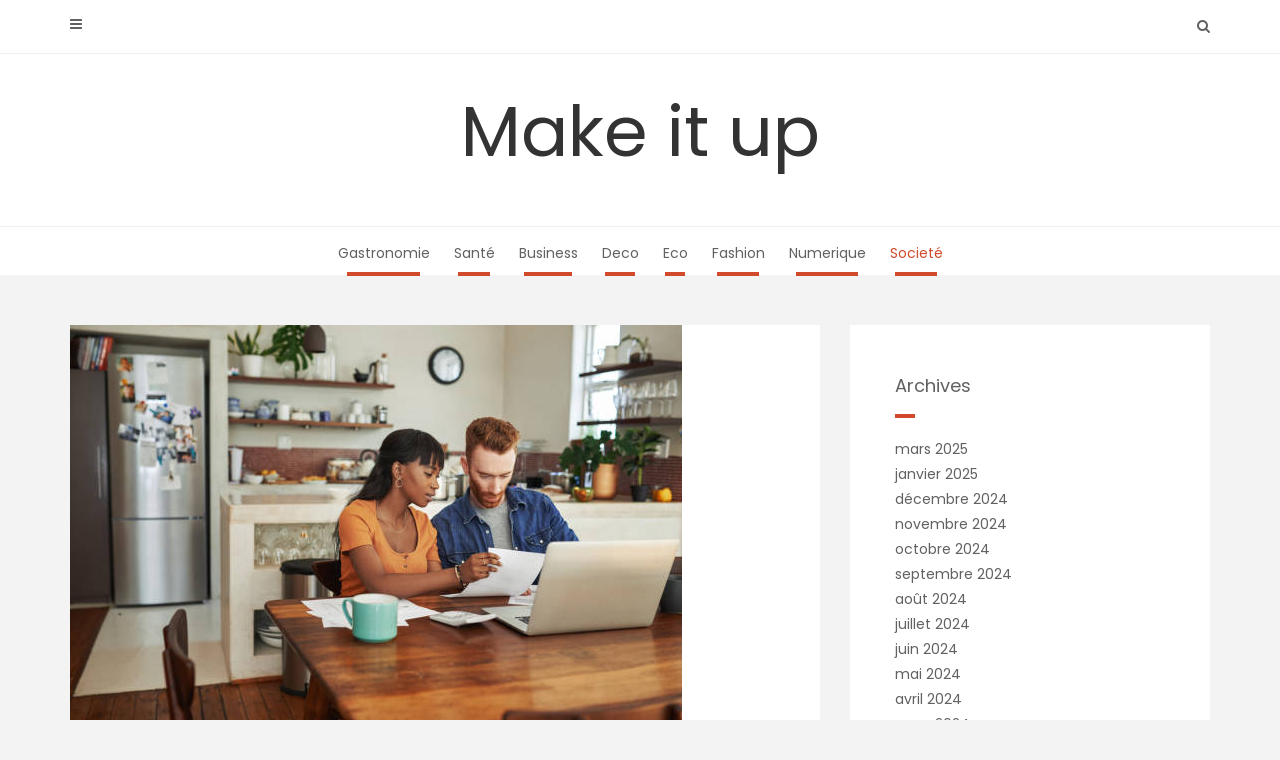

--- FILE ---
content_type: text/html; charset=UTF-8
request_url: https://makeitup.fr/pourquoi-une-strategie-fiscale-est-elle-cruciale-pour-la-defiscalisation-a-lyon/societe/
body_size: 13349
content:
<!DOCTYPE html>
<html lang="fr-FR">
<head>
   
<meta http-equiv="Content-Type" content="text/html; charset=UTF-8" />
<meta name="viewport" content="width=device-width, initial-scale=1.0, maximum-scale=1.2, user-scalable=yes" />

<meta name='robots' content='index, follow, max-image-preview:large, max-snippet:-1, max-video-preview:-1' />

	<!-- This site is optimized with the Yoast SEO plugin v26.8 - https://yoast.com/product/yoast-seo-wordpress/ -->
	<title>Pourquoi une stratégie fiscale est-elle cruciale pour la défiscalisation à Lyon ? - Make it up</title>
	<meta name="description" content="une stratégie fiscale est cruciale pour la Défiscalisation à Lyon. Elle permet d&#039;optimiser vos impôts et de maximiser vos économies." />
	<link rel="canonical" href="https://makeitup.fr/pourquoi-une-strategie-fiscale-est-elle-cruciale-pour-la-defiscalisation-a-lyon/societe/" />
	<meta property="og:locale" content="fr_FR" />
	<meta property="og:type" content="article" />
	<meta property="og:title" content="Pourquoi une stratégie fiscale est-elle cruciale pour la défiscalisation à Lyon ? - Make it up" />
	<meta property="og:description" content="une stratégie fiscale est cruciale pour la Défiscalisation à Lyon. Elle permet d&#039;optimiser vos impôts et de maximiser vos économies." />
	<meta property="og:url" content="https://makeitup.fr/pourquoi-une-strategie-fiscale-est-elle-cruciale-pour-la-defiscalisation-a-lyon/societe/" />
	<meta property="og:site_name" content="Make it up" />
	<meta property="article:published_time" content="2024-07-01T11:20:19+00:00" />
	<meta property="article:modified_time" content="2024-07-01T11:20:20+00:00" />
	<meta property="og:image" content="https://makeitup.fr/wp-content/uploads/2024/07/defiscalisation-a-Lyon7.jpg" />
	<meta property="og:image:width" content="612" />
	<meta property="og:image:height" content="401" />
	<meta property="og:image:type" content="image/jpeg" />
	<meta name="author" content="Admin01" />
	<meta name="twitter:card" content="summary_large_image" />
	<meta name="twitter:label1" content="Écrit par" />
	<meta name="twitter:data1" content="Admin01" />
	<meta name="twitter:label2" content="Durée de lecture estimée" />
	<meta name="twitter:data2" content="4 minutes" />
	<script type="application/ld+json" class="yoast-schema-graph">{"@context":"https://schema.org","@graph":[{"@type":"Article","@id":"https://makeitup.fr/pourquoi-une-strategie-fiscale-est-elle-cruciale-pour-la-defiscalisation-a-lyon/societe/#article","isPartOf":{"@id":"https://makeitup.fr/pourquoi-une-strategie-fiscale-est-elle-cruciale-pour-la-defiscalisation-a-lyon/societe/"},"author":{"name":"Admin01","@id":"https://makeitup.fr/#/schema/person/07cd859ff063b6f78a4cbbbcf197b6f9"},"headline":"Pourquoi une stratégie fiscale est-elle cruciale pour la défiscalisation à Lyon ?","datePublished":"2024-07-01T11:20:19+00:00","dateModified":"2024-07-01T11:20:20+00:00","mainEntityOfPage":{"@id":"https://makeitup.fr/pourquoi-une-strategie-fiscale-est-elle-cruciale-pour-la-defiscalisation-a-lyon/societe/"},"wordCount":634,"image":{"@id":"https://makeitup.fr/pourquoi-une-strategie-fiscale-est-elle-cruciale-pour-la-defiscalisation-a-lyon/societe/#primaryimage"},"thumbnailUrl":"https://makeitup.fr/wp-content/uploads/2024/07/defiscalisation-a-Lyon7.jpg","articleSection":["Societé"],"inLanguage":"fr-FR"},{"@type":"WebPage","@id":"https://makeitup.fr/pourquoi-une-strategie-fiscale-est-elle-cruciale-pour-la-defiscalisation-a-lyon/societe/","url":"https://makeitup.fr/pourquoi-une-strategie-fiscale-est-elle-cruciale-pour-la-defiscalisation-a-lyon/societe/","name":"Pourquoi une stratégie fiscale est-elle cruciale pour la défiscalisation à Lyon ? - Make it up","isPartOf":{"@id":"https://makeitup.fr/#website"},"primaryImageOfPage":{"@id":"https://makeitup.fr/pourquoi-une-strategie-fiscale-est-elle-cruciale-pour-la-defiscalisation-a-lyon/societe/#primaryimage"},"image":{"@id":"https://makeitup.fr/pourquoi-une-strategie-fiscale-est-elle-cruciale-pour-la-defiscalisation-a-lyon/societe/#primaryimage"},"thumbnailUrl":"https://makeitup.fr/wp-content/uploads/2024/07/defiscalisation-a-Lyon7.jpg","datePublished":"2024-07-01T11:20:19+00:00","dateModified":"2024-07-01T11:20:20+00:00","author":{"@id":"https://makeitup.fr/#/schema/person/07cd859ff063b6f78a4cbbbcf197b6f9"},"description":"une stratégie fiscale est cruciale pour la Défiscalisation à Lyon. Elle permet d'optimiser vos impôts et de maximiser vos économies.","breadcrumb":{"@id":"https://makeitup.fr/pourquoi-une-strategie-fiscale-est-elle-cruciale-pour-la-defiscalisation-a-lyon/societe/#breadcrumb"},"inLanguage":"fr-FR","potentialAction":[{"@type":"ReadAction","target":["https://makeitup.fr/pourquoi-une-strategie-fiscale-est-elle-cruciale-pour-la-defiscalisation-a-lyon/societe/"]}]},{"@type":"ImageObject","inLanguage":"fr-FR","@id":"https://makeitup.fr/pourquoi-une-strategie-fiscale-est-elle-cruciale-pour-la-defiscalisation-a-lyon/societe/#primaryimage","url":"https://makeitup.fr/wp-content/uploads/2024/07/defiscalisation-a-Lyon7.jpg","contentUrl":"https://makeitup.fr/wp-content/uploads/2024/07/defiscalisation-a-Lyon7.jpg","width":612,"height":401,"caption":"Cropped shot of a couple looking at paperwork while sitting with their laptop"},{"@type":"BreadcrumbList","@id":"https://makeitup.fr/pourquoi-une-strategie-fiscale-est-elle-cruciale-pour-la-defiscalisation-a-lyon/societe/#breadcrumb","itemListElement":[{"@type":"ListItem","position":1,"name":"Accueil","item":"https://makeitup.fr/"},{"@type":"ListItem","position":2,"name":"Pourquoi une stratégie fiscale est-elle cruciale pour la défiscalisation à Lyon ?"}]},{"@type":"WebSite","@id":"https://makeitup.fr/#website","url":"https://makeitup.fr/","name":"Make it up","description":"","potentialAction":[{"@type":"SearchAction","target":{"@type":"EntryPoint","urlTemplate":"https://makeitup.fr/?s={search_term_string}"},"query-input":{"@type":"PropertyValueSpecification","valueRequired":true,"valueName":"search_term_string"}}],"inLanguage":"fr-FR"},{"@type":"Person","@id":"https://makeitup.fr/#/schema/person/07cd859ff063b6f78a4cbbbcf197b6f9","name":"Admin01","image":{"@type":"ImageObject","inLanguage":"fr-FR","@id":"https://makeitup.fr/#/schema/person/image/","url":"https://secure.gravatar.com/avatar/080e889186779394c4de2c91cb925d99e57294041909497ff0b2565572922381?s=96&d=mm&r=g","contentUrl":"https://secure.gravatar.com/avatar/080e889186779394c4de2c91cb925d99e57294041909497ff0b2565572922381?s=96&d=mm&r=g","caption":"Admin01"},"url":"https://makeitup.fr/author/admin01/"}]}</script>
	<!-- / Yoast SEO plugin. -->


<link rel='dns-prefetch' href='//fonts.googleapis.com' />
<link rel='dns-prefetch' href='//www.googletagmanager.com' />
<link rel="alternate" type="application/rss+xml" title="Make it up &raquo; Flux" href="https://makeitup.fr/feed/" />
<link rel="alternate" type="application/rss+xml" title="Make it up &raquo; Flux des commentaires" href="https://makeitup.fr/comments/feed/" />
<link rel="alternate" title="oEmbed (JSON)" type="application/json+oembed" href="https://makeitup.fr/wp-json/oembed/1.0/embed?url=https%3A%2F%2Fmakeitup.fr%2Fpourquoi-une-strategie-fiscale-est-elle-cruciale-pour-la-defiscalisation-a-lyon%2Fsociete%2F" />
<link rel="alternate" title="oEmbed (XML)" type="text/xml+oembed" href="https://makeitup.fr/wp-json/oembed/1.0/embed?url=https%3A%2F%2Fmakeitup.fr%2Fpourquoi-une-strategie-fiscale-est-elle-cruciale-pour-la-defiscalisation-a-lyon%2Fsociete%2F&#038;format=xml" />
<style id='wp-img-auto-sizes-contain-inline-css' type='text/css'>
img:is([sizes=auto i],[sizes^="auto," i]){contain-intrinsic-size:3000px 1500px}
/*# sourceURL=wp-img-auto-sizes-contain-inline-css */
</style>
<style id='wp-emoji-styles-inline-css' type='text/css'>

	img.wp-smiley, img.emoji {
		display: inline !important;
		border: none !important;
		box-shadow: none !important;
		height: 1em !important;
		width: 1em !important;
		margin: 0 0.07em !important;
		vertical-align: -0.1em !important;
		background: none !important;
		padding: 0 !important;
	}
/*# sourceURL=wp-emoji-styles-inline-css */
</style>
<style id='wp-block-library-inline-css' type='text/css'>
:root{--wp-block-synced-color:#7a00df;--wp-block-synced-color--rgb:122,0,223;--wp-bound-block-color:var(--wp-block-synced-color);--wp-editor-canvas-background:#ddd;--wp-admin-theme-color:#007cba;--wp-admin-theme-color--rgb:0,124,186;--wp-admin-theme-color-darker-10:#006ba1;--wp-admin-theme-color-darker-10--rgb:0,107,160.5;--wp-admin-theme-color-darker-20:#005a87;--wp-admin-theme-color-darker-20--rgb:0,90,135;--wp-admin-border-width-focus:2px}@media (min-resolution:192dpi){:root{--wp-admin-border-width-focus:1.5px}}.wp-element-button{cursor:pointer}:root .has-very-light-gray-background-color{background-color:#eee}:root .has-very-dark-gray-background-color{background-color:#313131}:root .has-very-light-gray-color{color:#eee}:root .has-very-dark-gray-color{color:#313131}:root .has-vivid-green-cyan-to-vivid-cyan-blue-gradient-background{background:linear-gradient(135deg,#00d084,#0693e3)}:root .has-purple-crush-gradient-background{background:linear-gradient(135deg,#34e2e4,#4721fb 50%,#ab1dfe)}:root .has-hazy-dawn-gradient-background{background:linear-gradient(135deg,#faaca8,#dad0ec)}:root .has-subdued-olive-gradient-background{background:linear-gradient(135deg,#fafae1,#67a671)}:root .has-atomic-cream-gradient-background{background:linear-gradient(135deg,#fdd79a,#004a59)}:root .has-nightshade-gradient-background{background:linear-gradient(135deg,#330968,#31cdcf)}:root .has-midnight-gradient-background{background:linear-gradient(135deg,#020381,#2874fc)}:root{--wp--preset--font-size--normal:16px;--wp--preset--font-size--huge:42px}.has-regular-font-size{font-size:1em}.has-larger-font-size{font-size:2.625em}.has-normal-font-size{font-size:var(--wp--preset--font-size--normal)}.has-huge-font-size{font-size:var(--wp--preset--font-size--huge)}.has-text-align-center{text-align:center}.has-text-align-left{text-align:left}.has-text-align-right{text-align:right}.has-fit-text{white-space:nowrap!important}#end-resizable-editor-section{display:none}.aligncenter{clear:both}.items-justified-left{justify-content:flex-start}.items-justified-center{justify-content:center}.items-justified-right{justify-content:flex-end}.items-justified-space-between{justify-content:space-between}.screen-reader-text{border:0;clip-path:inset(50%);height:1px;margin:-1px;overflow:hidden;padding:0;position:absolute;width:1px;word-wrap:normal!important}.screen-reader-text:focus{background-color:#ddd;clip-path:none;color:#444;display:block;font-size:1em;height:auto;left:5px;line-height:normal;padding:15px 23px 14px;text-decoration:none;top:5px;width:auto;z-index:100000}html :where(.has-border-color){border-style:solid}html :where([style*=border-top-color]){border-top-style:solid}html :where([style*=border-right-color]){border-right-style:solid}html :where([style*=border-bottom-color]){border-bottom-style:solid}html :where([style*=border-left-color]){border-left-style:solid}html :where([style*=border-width]){border-style:solid}html :where([style*=border-top-width]){border-top-style:solid}html :where([style*=border-right-width]){border-right-style:solid}html :where([style*=border-bottom-width]){border-bottom-style:solid}html :where([style*=border-left-width]){border-left-style:solid}html :where(img[class*=wp-image-]){height:auto;max-width:100%}:where(figure){margin:0 0 1em}html :where(.is-position-sticky){--wp-admin--admin-bar--position-offset:var(--wp-admin--admin-bar--height,0px)}@media screen and (max-width:600px){html :where(.is-position-sticky){--wp-admin--admin-bar--position-offset:0px}}

/*# sourceURL=wp-block-library-inline-css */
</style><style id='wp-block-heading-inline-css' type='text/css'>
h1:where(.wp-block-heading).has-background,h2:where(.wp-block-heading).has-background,h3:where(.wp-block-heading).has-background,h4:where(.wp-block-heading).has-background,h5:where(.wp-block-heading).has-background,h6:where(.wp-block-heading).has-background{padding:1.25em 2.375em}h1.has-text-align-left[style*=writing-mode]:where([style*=vertical-lr]),h1.has-text-align-right[style*=writing-mode]:where([style*=vertical-rl]),h2.has-text-align-left[style*=writing-mode]:where([style*=vertical-lr]),h2.has-text-align-right[style*=writing-mode]:where([style*=vertical-rl]),h3.has-text-align-left[style*=writing-mode]:where([style*=vertical-lr]),h3.has-text-align-right[style*=writing-mode]:where([style*=vertical-rl]),h4.has-text-align-left[style*=writing-mode]:where([style*=vertical-lr]),h4.has-text-align-right[style*=writing-mode]:where([style*=vertical-rl]),h5.has-text-align-left[style*=writing-mode]:where([style*=vertical-lr]),h5.has-text-align-right[style*=writing-mode]:where([style*=vertical-rl]),h6.has-text-align-left[style*=writing-mode]:where([style*=vertical-lr]),h6.has-text-align-right[style*=writing-mode]:where([style*=vertical-rl]){rotate:180deg}
/*# sourceURL=https://makeitup.fr/wp-includes/blocks/heading/style.min.css */
</style>
<style id='wp-block-paragraph-inline-css' type='text/css'>
.is-small-text{font-size:.875em}.is-regular-text{font-size:1em}.is-large-text{font-size:2.25em}.is-larger-text{font-size:3em}.has-drop-cap:not(:focus):first-letter{float:left;font-size:8.4em;font-style:normal;font-weight:100;line-height:.68;margin:.05em .1em 0 0;text-transform:uppercase}body.rtl .has-drop-cap:not(:focus):first-letter{float:none;margin-left:.1em}p.has-drop-cap.has-background{overflow:hidden}:root :where(p.has-background){padding:1.25em 2.375em}:where(p.has-text-color:not(.has-link-color)) a{color:inherit}p.has-text-align-left[style*="writing-mode:vertical-lr"],p.has-text-align-right[style*="writing-mode:vertical-rl"]{rotate:180deg}
/*# sourceURL=https://makeitup.fr/wp-includes/blocks/paragraph/style.min.css */
</style>
<style id='global-styles-inline-css' type='text/css'>
:root{--wp--preset--aspect-ratio--square: 1;--wp--preset--aspect-ratio--4-3: 4/3;--wp--preset--aspect-ratio--3-4: 3/4;--wp--preset--aspect-ratio--3-2: 3/2;--wp--preset--aspect-ratio--2-3: 2/3;--wp--preset--aspect-ratio--16-9: 16/9;--wp--preset--aspect-ratio--9-16: 9/16;--wp--preset--color--black: #000000;--wp--preset--color--cyan-bluish-gray: #abb8c3;--wp--preset--color--white: #ffffff;--wp--preset--color--pale-pink: #f78da7;--wp--preset--color--vivid-red: #cf2e2e;--wp--preset--color--luminous-vivid-orange: #ff6900;--wp--preset--color--luminous-vivid-amber: #fcb900;--wp--preset--color--light-green-cyan: #7bdcb5;--wp--preset--color--vivid-green-cyan: #00d084;--wp--preset--color--pale-cyan-blue: #8ed1fc;--wp--preset--color--vivid-cyan-blue: #0693e3;--wp--preset--color--vivid-purple: #9b51e0;--wp--preset--gradient--vivid-cyan-blue-to-vivid-purple: linear-gradient(135deg,rgb(6,147,227) 0%,rgb(155,81,224) 100%);--wp--preset--gradient--light-green-cyan-to-vivid-green-cyan: linear-gradient(135deg,rgb(122,220,180) 0%,rgb(0,208,130) 100%);--wp--preset--gradient--luminous-vivid-amber-to-luminous-vivid-orange: linear-gradient(135deg,rgb(252,185,0) 0%,rgb(255,105,0) 100%);--wp--preset--gradient--luminous-vivid-orange-to-vivid-red: linear-gradient(135deg,rgb(255,105,0) 0%,rgb(207,46,46) 100%);--wp--preset--gradient--very-light-gray-to-cyan-bluish-gray: linear-gradient(135deg,rgb(238,238,238) 0%,rgb(169,184,195) 100%);--wp--preset--gradient--cool-to-warm-spectrum: linear-gradient(135deg,rgb(74,234,220) 0%,rgb(151,120,209) 20%,rgb(207,42,186) 40%,rgb(238,44,130) 60%,rgb(251,105,98) 80%,rgb(254,248,76) 100%);--wp--preset--gradient--blush-light-purple: linear-gradient(135deg,rgb(255,206,236) 0%,rgb(152,150,240) 100%);--wp--preset--gradient--blush-bordeaux: linear-gradient(135deg,rgb(254,205,165) 0%,rgb(254,45,45) 50%,rgb(107,0,62) 100%);--wp--preset--gradient--luminous-dusk: linear-gradient(135deg,rgb(255,203,112) 0%,rgb(199,81,192) 50%,rgb(65,88,208) 100%);--wp--preset--gradient--pale-ocean: linear-gradient(135deg,rgb(255,245,203) 0%,rgb(182,227,212) 50%,rgb(51,167,181) 100%);--wp--preset--gradient--electric-grass: linear-gradient(135deg,rgb(202,248,128) 0%,rgb(113,206,126) 100%);--wp--preset--gradient--midnight: linear-gradient(135deg,rgb(2,3,129) 0%,rgb(40,116,252) 100%);--wp--preset--font-size--small: 13px;--wp--preset--font-size--medium: 20px;--wp--preset--font-size--large: 36px;--wp--preset--font-size--x-large: 42px;--wp--preset--spacing--20: 0.44rem;--wp--preset--spacing--30: 0.67rem;--wp--preset--spacing--40: 1rem;--wp--preset--spacing--50: 1.5rem;--wp--preset--spacing--60: 2.25rem;--wp--preset--spacing--70: 3.38rem;--wp--preset--spacing--80: 5.06rem;--wp--preset--shadow--natural: 6px 6px 9px rgba(0, 0, 0, 0.2);--wp--preset--shadow--deep: 12px 12px 50px rgba(0, 0, 0, 0.4);--wp--preset--shadow--sharp: 6px 6px 0px rgba(0, 0, 0, 0.2);--wp--preset--shadow--outlined: 6px 6px 0px -3px rgb(255, 255, 255), 6px 6px rgb(0, 0, 0);--wp--preset--shadow--crisp: 6px 6px 0px rgb(0, 0, 0);}:where(.is-layout-flex){gap: 0.5em;}:where(.is-layout-grid){gap: 0.5em;}body .is-layout-flex{display: flex;}.is-layout-flex{flex-wrap: wrap;align-items: center;}.is-layout-flex > :is(*, div){margin: 0;}body .is-layout-grid{display: grid;}.is-layout-grid > :is(*, div){margin: 0;}:where(.wp-block-columns.is-layout-flex){gap: 2em;}:where(.wp-block-columns.is-layout-grid){gap: 2em;}:where(.wp-block-post-template.is-layout-flex){gap: 1.25em;}:where(.wp-block-post-template.is-layout-grid){gap: 1.25em;}.has-black-color{color: var(--wp--preset--color--black) !important;}.has-cyan-bluish-gray-color{color: var(--wp--preset--color--cyan-bluish-gray) !important;}.has-white-color{color: var(--wp--preset--color--white) !important;}.has-pale-pink-color{color: var(--wp--preset--color--pale-pink) !important;}.has-vivid-red-color{color: var(--wp--preset--color--vivid-red) !important;}.has-luminous-vivid-orange-color{color: var(--wp--preset--color--luminous-vivid-orange) !important;}.has-luminous-vivid-amber-color{color: var(--wp--preset--color--luminous-vivid-amber) !important;}.has-light-green-cyan-color{color: var(--wp--preset--color--light-green-cyan) !important;}.has-vivid-green-cyan-color{color: var(--wp--preset--color--vivid-green-cyan) !important;}.has-pale-cyan-blue-color{color: var(--wp--preset--color--pale-cyan-blue) !important;}.has-vivid-cyan-blue-color{color: var(--wp--preset--color--vivid-cyan-blue) !important;}.has-vivid-purple-color{color: var(--wp--preset--color--vivid-purple) !important;}.has-black-background-color{background-color: var(--wp--preset--color--black) !important;}.has-cyan-bluish-gray-background-color{background-color: var(--wp--preset--color--cyan-bluish-gray) !important;}.has-white-background-color{background-color: var(--wp--preset--color--white) !important;}.has-pale-pink-background-color{background-color: var(--wp--preset--color--pale-pink) !important;}.has-vivid-red-background-color{background-color: var(--wp--preset--color--vivid-red) !important;}.has-luminous-vivid-orange-background-color{background-color: var(--wp--preset--color--luminous-vivid-orange) !important;}.has-luminous-vivid-amber-background-color{background-color: var(--wp--preset--color--luminous-vivid-amber) !important;}.has-light-green-cyan-background-color{background-color: var(--wp--preset--color--light-green-cyan) !important;}.has-vivid-green-cyan-background-color{background-color: var(--wp--preset--color--vivid-green-cyan) !important;}.has-pale-cyan-blue-background-color{background-color: var(--wp--preset--color--pale-cyan-blue) !important;}.has-vivid-cyan-blue-background-color{background-color: var(--wp--preset--color--vivid-cyan-blue) !important;}.has-vivid-purple-background-color{background-color: var(--wp--preset--color--vivid-purple) !important;}.has-black-border-color{border-color: var(--wp--preset--color--black) !important;}.has-cyan-bluish-gray-border-color{border-color: var(--wp--preset--color--cyan-bluish-gray) !important;}.has-white-border-color{border-color: var(--wp--preset--color--white) !important;}.has-pale-pink-border-color{border-color: var(--wp--preset--color--pale-pink) !important;}.has-vivid-red-border-color{border-color: var(--wp--preset--color--vivid-red) !important;}.has-luminous-vivid-orange-border-color{border-color: var(--wp--preset--color--luminous-vivid-orange) !important;}.has-luminous-vivid-amber-border-color{border-color: var(--wp--preset--color--luminous-vivid-amber) !important;}.has-light-green-cyan-border-color{border-color: var(--wp--preset--color--light-green-cyan) !important;}.has-vivid-green-cyan-border-color{border-color: var(--wp--preset--color--vivid-green-cyan) !important;}.has-pale-cyan-blue-border-color{border-color: var(--wp--preset--color--pale-cyan-blue) !important;}.has-vivid-cyan-blue-border-color{border-color: var(--wp--preset--color--vivid-cyan-blue) !important;}.has-vivid-purple-border-color{border-color: var(--wp--preset--color--vivid-purple) !important;}.has-vivid-cyan-blue-to-vivid-purple-gradient-background{background: var(--wp--preset--gradient--vivid-cyan-blue-to-vivid-purple) !important;}.has-light-green-cyan-to-vivid-green-cyan-gradient-background{background: var(--wp--preset--gradient--light-green-cyan-to-vivid-green-cyan) !important;}.has-luminous-vivid-amber-to-luminous-vivid-orange-gradient-background{background: var(--wp--preset--gradient--luminous-vivid-amber-to-luminous-vivid-orange) !important;}.has-luminous-vivid-orange-to-vivid-red-gradient-background{background: var(--wp--preset--gradient--luminous-vivid-orange-to-vivid-red) !important;}.has-very-light-gray-to-cyan-bluish-gray-gradient-background{background: var(--wp--preset--gradient--very-light-gray-to-cyan-bluish-gray) !important;}.has-cool-to-warm-spectrum-gradient-background{background: var(--wp--preset--gradient--cool-to-warm-spectrum) !important;}.has-blush-light-purple-gradient-background{background: var(--wp--preset--gradient--blush-light-purple) !important;}.has-blush-bordeaux-gradient-background{background: var(--wp--preset--gradient--blush-bordeaux) !important;}.has-luminous-dusk-gradient-background{background: var(--wp--preset--gradient--luminous-dusk) !important;}.has-pale-ocean-gradient-background{background: var(--wp--preset--gradient--pale-ocean) !important;}.has-electric-grass-gradient-background{background: var(--wp--preset--gradient--electric-grass) !important;}.has-midnight-gradient-background{background: var(--wp--preset--gradient--midnight) !important;}.has-small-font-size{font-size: var(--wp--preset--font-size--small) !important;}.has-medium-font-size{font-size: var(--wp--preset--font-size--medium) !important;}.has-large-font-size{font-size: var(--wp--preset--font-size--large) !important;}.has-x-large-font-size{font-size: var(--wp--preset--font-size--x-large) !important;}
/*# sourceURL=global-styles-inline-css */
</style>

<style id='classic-theme-styles-inline-css' type='text/css'>
/*! This file is auto-generated */
.wp-block-button__link{color:#fff;background-color:#32373c;border-radius:9999px;box-shadow:none;text-decoration:none;padding:calc(.667em + 2px) calc(1.333em + 2px);font-size:1.125em}.wp-block-file__button{background:#32373c;color:#fff;text-decoration:none}
/*# sourceURL=/wp-includes/css/classic-themes.min.css */
</style>
<link rel='stylesheet' id='wpa-css-css' href='https://makeitup.fr/wp-content/plugins/honeypot/includes/css/wpa.css?ver=2.3.04' type='text/css' media='all' />
<link rel='stylesheet' id='dashicons-css' href='https://makeitup.fr/wp-includes/css/dashicons.min.css?ver=6.9' type='text/css' media='all' />
<link rel='stylesheet' id='google-fonts-css' href='https://fonts.googleapis.com/css?family=Poppins%3A100%2C100i%2C200%2C200i%2C300%2C300i%2C400%2C400i%2C500%2C500i%2C600%2C600i%2C700%2C700i%2C800%2C800i%2C900%2C900i&#038;subset=latin%2Clatin-ext&#038;ver=1.0.0' type='text/css' media='all' />
<link rel='stylesheet' id='bootstrap-css' href='https://makeitup.fr/wp-content/themes/avventura-lite/assets/css/bootstrap.css?ver=3.3.7' type='text/css' media='all' />
<link rel='stylesheet' id='font-awesome-css' href='https://makeitup.fr/wp-content/themes/avventura-lite/assets/css/font-awesome.css?ver=4.7.0' type='text/css' media='all' />
<link rel='stylesheet' id='prettyPhoto-css' href='https://makeitup.fr/wp-content/themes/avventura-lite/assets/css/prettyPhoto.css?ver=3.1.4' type='text/css' media='all' />
<link rel='stylesheet' id='avventura-lite-woocommerce-css' href='https://makeitup.fr/wp-content/themes/avventura-lite/assets/css/avventura-lite-woocommerce.css?ver=1.0.0' type='text/css' media='all' />
<link rel='stylesheet' id='avventura-lite-parent-style-css' href='https://makeitup.fr/wp-content/themes/avventura-lite/style.css?ver=6.9' type='text/css' media='all' />
<link rel='stylesheet' id='viaggio-lite-style-css' href='https://makeitup.fr/wp-content/themes/viaggio-lite/style.css?ver=6.9' type='text/css' media='all' />
<link rel='stylesheet' id='viaggio-lite-orange-css' href='https://makeitup.fr/wp-content/themes/viaggio-lite/assets/skins/orange.css?ver=1.0.0' type='text/css' media='all' />
<script type="text/javascript" src="https://makeitup.fr/wp-includes/js/jquery/jquery.min.js?ver=3.7.1" id="jquery-core-js"></script>
<script type="text/javascript" src="https://makeitup.fr/wp-includes/js/jquery/jquery-migrate.min.js?ver=3.4.1" id="jquery-migrate-js"></script>
<link rel="https://api.w.org/" href="https://makeitup.fr/wp-json/" /><link rel="alternate" title="JSON" type="application/json" href="https://makeitup.fr/wp-json/wp/v2/posts/30192" /><link rel="EditURI" type="application/rsd+xml" title="RSD" href="https://makeitup.fr/xmlrpc.php?rsd" />
<meta name="generator" content="WordPress 6.9" />
<link rel='shortlink' href='https://makeitup.fr/?p=30192' />
<meta name="generator" content="Site Kit by Google 1.171.0" /><!-- Analytics by WP Statistics - https://wp-statistics.com -->
<meta name="google-site-verification" content="8lDfF61PvtAUqI5pwddG7NLGyu0F5RnG8OyCNCPCSBY"><link rel="icon" href="https://makeitup.fr/wp-content/uploads/2017/02/cropped-project_3-32x32.jpg" sizes="32x32" />
<link rel="icon" href="https://makeitup.fr/wp-content/uploads/2017/02/cropped-project_3-192x192.jpg" sizes="192x192" />
<link rel="apple-touch-icon" href="https://makeitup.fr/wp-content/uploads/2017/02/cropped-project_3-180x180.jpg" />
<meta name="msapplication-TileImage" content="https://makeitup.fr/wp-content/uploads/2017/02/cropped-project_3-270x270.jpg" />

</head>

<body data-rsssl=1 class="wp-singular post-template-default single single-post postid-30192 single-format-standard wp-theme-avventura-lite wp-child-theme-viaggio-lite">


<a class="skip-link screen-reader-text" href="#content">Skip to content</a>


        <div id="sidebar-wrapper">
            
            <div id="scroll-sidebar" class="clearfix">

                <div class="wrap">

                	<a class="mobile-navigation" href="#modal-sidebar">
                		<i class="fa fa-times open"></i>
                	</a>
                	
	                <div class="mobilemenu-box">
						<nav id="mobilemenu"><ul id="menu-msw-primary-menu-creative-agency" class="menu"><li id="menu-item-28942" class="menu-item menu-item-type-taxonomy menu-item-object-category menu-item-28942"><a href="https://makeitup.fr/category/gastronomie/">Gastronomie</a></li>
<li id="menu-item-28943" class="menu-item menu-item-type-taxonomy menu-item-object-category menu-item-28943"><a href="https://makeitup.fr/category/sante/">Santé</a></li>
<li id="menu-item-28971" class="menu-item menu-item-type-taxonomy menu-item-object-category menu-item-28971"><a href="https://makeitup.fr/category/business/">Business</a></li>
<li id="menu-item-28972" class="menu-item menu-item-type-taxonomy menu-item-object-category menu-item-28972"><a href="https://makeitup.fr/category/deco/">Deco</a></li>
<li id="menu-item-28973" class="menu-item menu-item-type-taxonomy menu-item-object-category menu-item-28973"><a href="https://makeitup.fr/category/eco/">Eco</a></li>
<li id="menu-item-28974" class="menu-item menu-item-type-taxonomy menu-item-object-category menu-item-28974"><a href="https://makeitup.fr/category/fashion/">Fashion</a></li>
<li id="menu-item-28975" class="menu-item menu-item-type-taxonomy menu-item-object-category menu-item-28975"><a href="https://makeitup.fr/category/numerique/">Numerique</a></li>
<li id="menu-item-28976" class="menu-item menu-item-type-taxonomy menu-item-object-category current-post-ancestor current-menu-parent current-post-parent menu-item-28976"><a href="https://makeitup.fr/category/societe/">Societé</a></li>
</ul></nav> 
					</div>
	                
	                    
		<div class="sidebar-area">
                    
		<div class="post-article widget-box widget_calendar"><div class="title-container"><h3 class="title">Calendar</h3></div><div id="calendar_wrap" class="calendar_wrap"><table id="wp-calendar" class="wp-calendar-table">
	<caption>janvier 2026</caption>
	<thead>
	<tr>
		<th scope="col" aria-label="lundi">L</th>
		<th scope="col" aria-label="mardi">M</th>
		<th scope="col" aria-label="mercredi">M</th>
		<th scope="col" aria-label="jeudi">J</th>
		<th scope="col" aria-label="vendredi">V</th>
		<th scope="col" aria-label="samedi">S</th>
		<th scope="col" aria-label="dimanche">D</th>
	</tr>
	</thead>
	<tbody>
	<tr>
		<td colspan="3" class="pad">&nbsp;</td><td>1</td><td>2</td><td>3</td><td>4</td>
	</tr>
	<tr>
		<td>5</td><td>6</td><td>7</td><td>8</td><td>9</td><td>10</td><td>11</td>
	</tr>
	<tr>
		<td>12</td><td>13</td><td>14</td><td>15</td><td>16</td><td>17</td><td>18</td>
	</tr>
	<tr>
		<td>19</td><td>20</td><td>21</td><td>22</td><td>23</td><td>24</td><td>25</td>
	</tr>
	<tr>
		<td>26</td><td>27</td><td>28</td><td id="today">29</td><td>30</td><td>31</td>
		<td class="pad" colspan="1">&nbsp;</td>
	</tr>
	</tbody>
	</table><nav aria-label="Mois précédents et suivants" class="wp-calendar-nav">
		<span class="wp-calendar-nav-prev"><a href="https://makeitup.fr/2025/03/">&laquo; Mar</a></span>
		<span class="pad">&nbsp;</span>
		<span class="wp-calendar-nav-next">&nbsp;</span>
	</nav></div></div><div class="post-article widget-box widget_calendar"><div class="title-container"><h3 class="title">Archives</h3></div>
			<ul>
					<li><a href='https://makeitup.fr/2025/03/'>mars 2025</a></li>
	<li><a href='https://makeitup.fr/2025/01/'>janvier 2025</a></li>
	<li><a href='https://makeitup.fr/2024/12/'>décembre 2024</a></li>
	<li><a href='https://makeitup.fr/2024/11/'>novembre 2024</a></li>
	<li><a href='https://makeitup.fr/2024/10/'>octobre 2024</a></li>
	<li><a href='https://makeitup.fr/2024/09/'>septembre 2024</a></li>
	<li><a href='https://makeitup.fr/2024/08/'>août 2024</a></li>
	<li><a href='https://makeitup.fr/2024/07/'>juillet 2024</a></li>
	<li><a href='https://makeitup.fr/2024/06/'>juin 2024</a></li>
	<li><a href='https://makeitup.fr/2024/05/'>mai 2024</a></li>
	<li><a href='https://makeitup.fr/2024/04/'>avril 2024</a></li>
	<li><a href='https://makeitup.fr/2024/03/'>mars 2024</a></li>
	<li><a href='https://makeitup.fr/2024/02/'>février 2024</a></li>
	<li><a href='https://makeitup.fr/2024/01/'>janvier 2024</a></li>
	<li><a href='https://makeitup.fr/2023/12/'>décembre 2023</a></li>
	<li><a href='https://makeitup.fr/2023/11/'>novembre 2023</a></li>
	<li><a href='https://makeitup.fr/2023/10/'>octobre 2023</a></li>
	<li><a href='https://makeitup.fr/2023/09/'>septembre 2023</a></li>
	<li><a href='https://makeitup.fr/2023/06/'>juin 2023</a></li>
	<li><a href='https://makeitup.fr/2023/05/'>mai 2023</a></li>
	<li><a href='https://makeitup.fr/2023/04/'>avril 2023</a></li>
	<li><a href='https://makeitup.fr/2023/03/'>mars 2023</a></li>
	<li><a href='https://makeitup.fr/2023/02/'>février 2023</a></li>
	<li><a href='https://makeitup.fr/2023/01/'>janvier 2023</a></li>
	<li><a href='https://makeitup.fr/2022/12/'>décembre 2022</a></li>
	<li><a href='https://makeitup.fr/2022/11/'>novembre 2022</a></li>
	<li><a href='https://makeitup.fr/2022/10/'>octobre 2022</a></li>
	<li><a href='https://makeitup.fr/2022/09/'>septembre 2022</a></li>
	<li><a href='https://makeitup.fr/2022/08/'>août 2022</a></li>
	<li><a href='https://makeitup.fr/2022/07/'>juillet 2022</a></li>
	<li><a href='https://makeitup.fr/2022/06/'>juin 2022</a></li>
	<li><a href='https://makeitup.fr/2022/05/'>mai 2022</a></li>
	<li><a href='https://makeitup.fr/2022/04/'>avril 2022</a></li>
	<li><a href='https://makeitup.fr/2022/03/'>mars 2022</a></li>
	<li><a href='https://makeitup.fr/2022/02/'>février 2022</a></li>
	<li><a href='https://makeitup.fr/2022/01/'>janvier 2022</a></li>
	<li><a href='https://makeitup.fr/2021/12/'>décembre 2021</a></li>
	<li><a href='https://makeitup.fr/2021/11/'>novembre 2021</a></li>
	<li><a href='https://makeitup.fr/2021/10/'>octobre 2021</a></li>
	<li><a href='https://makeitup.fr/2021/09/'>septembre 2021</a></li>
	<li><a href='https://makeitup.fr/2021/08/'>août 2021</a></li>
	<li><a href='https://makeitup.fr/2021/07/'>juillet 2021</a></li>
	<li><a href='https://makeitup.fr/2021/06/'>juin 2021</a></li>
	<li><a href='https://makeitup.fr/2021/05/'>mai 2021</a></li>
	<li><a href='https://makeitup.fr/2021/04/'>avril 2021</a></li>
	<li><a href='https://makeitup.fr/2021/03/'>mars 2021</a></li>
	<li><a href='https://makeitup.fr/2021/02/'>février 2021</a></li>
	<li><a href='https://makeitup.fr/2021/01/'>janvier 2021</a></li>
	<li><a href='https://makeitup.fr/2020/12/'>décembre 2020</a></li>
	<li><a href='https://makeitup.fr/2020/11/'>novembre 2020</a></li>
	<li><a href='https://makeitup.fr/2020/10/'>octobre 2020</a></li>
	<li><a href='https://makeitup.fr/2020/09/'>septembre 2020</a></li>
	<li><a href='https://makeitup.fr/2020/08/'>août 2020</a></li>
			</ul>

			</div><div class="post-article widget-box widget_calendar"><div class="title-container"><h3 class="title">Categories</h3></div>
			<ul>
					<li class="cat-item cat-item-22"><a href="https://makeitup.fr/category/actualite-digital/">Actualité Digital</a>
</li>
	<li class="cat-item cat-item-14"><a href="https://makeitup.fr/category/actualite-digitale/">Actualité Digitale</a>
</li>
	<li class="cat-item cat-item-21"><a href="https://makeitup.fr/category/alimentation/">Alimentation</a>
</li>
	<li class="cat-item cat-item-24"><a href="https://makeitup.fr/category/immobilier/amenagement/">Aménagement</a>
</li>
	<li class="cat-item cat-item-33"><a href="https://makeitup.fr/category/service-a-la-personne/romance/amour/">Amour</a>
</li>
	<li class="cat-item cat-item-16"><a href="https://makeitup.fr/category/voyance/astrologie/">Astrologie</a>
</li>
	<li class="cat-item cat-item-10"><a href="https://makeitup.fr/category/astuces-beaute/">Astuces Beauté</a>
</li>
	<li class="cat-item cat-item-37"><a href="https://makeitup.fr/category/sante/bien-etre/">Bien-être</a>
</li>
	<li class="cat-item cat-item-12"><a href="https://makeitup.fr/category/bijoux/">Bijoux</a>
</li>
	<li class="cat-item cat-item-26"><a href="https://makeitup.fr/category/business/">Business</a>
</li>
	<li class="cat-item cat-item-42"><a href="https://makeitup.fr/category/constructeur-court-de-tennis-a-nice/">Constructeur court de tennis à Nice</a>
</li>
	<li class="cat-item cat-item-23"><a href="https://makeitup.fr/category/immobilier/construction/">Construction</a>
</li>
	<li class="cat-item cat-item-40"><a href="https://makeitup.fr/category/construction-court-de-tennis-a-mougins/">construction court de tennis a Mougins</a>
</li>
	<li class="cat-item cat-item-43"><a href="https://makeitup.fr/category/construction-dun-court-de-tennis-a-toulon/">construction d&#039;un court de tennis à Toulon</a>
</li>
	<li class="cat-item cat-item-41"><a href="https://makeitup.fr/category/construction-de-courts-de-tennis-a-mougins/">construction de courts de tennis à Mougins</a>
</li>
	<li class="cat-item cat-item-50"><a href="https://makeitup.fr/category/cuisine/">cuisine</a>
</li>
	<li class="cat-item cat-item-27"><a href="https://makeitup.fr/category/deco/">Deco</a>
</li>
	<li class="cat-item cat-item-19"><a href="https://makeitup.fr/category/decoration-interieure/">Decoration interieure</a>
</li>
	<li class="cat-item cat-item-44"><a href="https://makeitup.fr/category/digital/">Digital</a>
</li>
	<li class="cat-item cat-item-28"><a href="https://makeitup.fr/category/eco/">Eco</a>
</li>
	<li class="cat-item cat-item-45"><a href="https://makeitup.fr/category/energie/">énergie</a>
</li>
	<li class="cat-item cat-item-8"><a href="https://makeitup.fr/category/energie-renouvelable/">Energie Renouvelable</a>
</li>
	<li class="cat-item cat-item-51"><a href="https://makeitup.fr/category/entretien/">Entretien</a>
</li>
	<li class="cat-item cat-item-32"><a href="https://makeitup.fr/category/service-a-la-personne/equitation/">Equitation</a>
</li>
	<li class="cat-item cat-item-34"><a href="https://makeitup.fr/category/service-a-la-personne/evenement/">Evénement</a>
</li>
	<li class="cat-item cat-item-30"><a href="https://makeitup.fr/category/fashion/">Fashion</a>
</li>
	<li class="cat-item cat-item-11"><a href="https://makeitup.fr/category/gastronomie/">Gastronomie</a>
</li>
	<li class="cat-item cat-item-49"><a href="https://makeitup.fr/category/hypnose-regressive-perrache/">Hypnose Regressive Perrache</a>
</li>
	<li class="cat-item cat-item-20"><a href="https://makeitup.fr/category/immobilier/">Immobilier</a>
</li>
	<li class="cat-item cat-item-38"><a href="https://makeitup.fr/category/immobilier/securite/justice/">Justice</a>
</li>
	<li class="cat-item cat-item-17"><a href="https://makeitup.fr/category/mecanique/">mécanique</a>
</li>
	<li class="cat-item cat-item-47"><a href="https://makeitup.fr/category/mode/">Mode</a>
</li>
	<li class="cat-item cat-item-7"><a href="https://makeitup.fr/category/mode-homme/">Mode Homme</a>
</li>
	<li class="cat-item cat-item-29"><a href="https://makeitup.fr/category/numerique/">Numerique</a>
</li>
	<li class="cat-item cat-item-15"><a href="https://makeitup.fr/category/actualite-digitale/referencement-seo/">Referencement SEO</a>
</li>
	<li class="cat-item cat-item-18"><a href="https://makeitup.fr/category/refonte-site-web/">Refonte site web</a>
</li>
	<li class="cat-item cat-item-39"><a href="https://makeitup.fr/category/renovation/">renovation</a>
</li>
	<li class="cat-item cat-item-31"><a href="https://makeitup.fr/category/service-a-la-personne/romance/">Romance</a>
</li>
	<li class="cat-item cat-item-13"><a href="https://makeitup.fr/category/sante/">Santé</a>
</li>
	<li class="cat-item cat-item-35"><a href="https://makeitup.fr/category/immobilier/securite/">Securité</a>
</li>
	<li class="cat-item cat-item-9"><a href="https://makeitup.fr/category/service-a-la-personne/">Service a la personne</a>
</li>
	<li class="cat-item cat-item-25"><a href="https://makeitup.fr/category/societe/">Societé</a>
</li>
	<li class="cat-item cat-item-46"><a href="https://makeitup.fr/category/tax-banking-tax-lawyer-luxembourg/">Tax Banking Tax Lawyer Luxembourg</a>
</li>
	<li class="cat-item cat-item-1"><a href="https://makeitup.fr/category/uncategorized/">Uncategorized</a>
</li>
	<li class="cat-item cat-item-36"><a href="https://makeitup.fr/category/societe/vacances/">Vacances</a>
</li>
			</ul>

			</div>                        
		</div>
            
	                
            	</div>

            </div>
        
        </div>
        

<div id="overlay-body"></div>
<div id="wrapper">
				
	<header id="header-wrapper" class="light" >
	
		<div id="header">
                        
			<div class="container">
                        
				<div class="row">
                                    
					<div class="col-md-12" >

                        <a class="mobile-navigation" href="#modal-sidebar">
                            <i class="fa fa-bars"></i>
                        </a>

						            
                        <div class="header-search"> 
                            
                            <a class="open-search-form" href="#search-form">
                                <i class="fa fa-search" aria-hidden="true"></i>
                            </a>
                            <div class="search-form">    
    <form role="search" method="get" id="header-searchform" action="https://makeitup.fr/">
		<input type="text" placeholder="Type here &amp; click enter." name="s" id="header-s" autocomplete="off" />
    </form>
    <a class="close-search-form" href="#close-search-form"><i class="fa fa-times searchform-close-button"></i></a>
    
</div>
                        
                        </div>
            
						<div class="clear"></div>
                    
					</div>
            
				</div>
                            
			</div>
                                    
		</div>

        <div id="logo-wrapper">
    
            <div class="container">
                                
                <div class="row">
                                            
                    <div class="col-md-12" >
                                                
                        <div id="logo">
                        
                            <a href="https://makeitup.fr/" title="Make it up">Make it up<span></span></a>                    
                        </div>
                                            
                    </div>
                                        
                </div>
                                    
            </div>
        
        </div>
        
        <div id="menu-wrapper">
    
            <div class="container">
                                
                <div class="row">
                                            
                    <div class="col-md-12">

                        <button class="menu-toggle" aria-controls="mainmenu" aria-expanded="false" type="button">
                            <span aria-hidden="true">Menu</span>
                            <span class="dashicons" aria-hidden="true"></span>
                        </button>

                        <nav id="mainmenu" >
                        
                            <ul id="menu-msw-primary-menu-creative-agency-1" class="menu"><li class="menu-item menu-item-type-taxonomy menu-item-object-category menu-item-28942"><a href="https://makeitup.fr/category/gastronomie/">Gastronomie</a></li>
<li class="menu-item menu-item-type-taxonomy menu-item-object-category menu-item-28943"><a href="https://makeitup.fr/category/sante/">Santé</a></li>
<li class="menu-item menu-item-type-taxonomy menu-item-object-category menu-item-28971"><a href="https://makeitup.fr/category/business/">Business</a></li>
<li class="menu-item menu-item-type-taxonomy menu-item-object-category menu-item-28972"><a href="https://makeitup.fr/category/deco/">Deco</a></li>
<li class="menu-item menu-item-type-taxonomy menu-item-object-category menu-item-28973"><a href="https://makeitup.fr/category/eco/">Eco</a></li>
<li class="menu-item menu-item-type-taxonomy menu-item-object-category menu-item-28974"><a href="https://makeitup.fr/category/fashion/">Fashion</a></li>
<li class="menu-item menu-item-type-taxonomy menu-item-object-category menu-item-28975"><a href="https://makeitup.fr/category/numerique/">Numerique</a></li>
<li class="menu-item menu-item-type-taxonomy menu-item-object-category current-post-ancestor current-menu-parent current-post-parent menu-item-28976"><a href="https://makeitup.fr/category/societe/">Societé</a></li>
</ul>                                                
                        </nav> 
                        
                    </div>
                                            
                </div>
                                        
			</div>
                                    
		</div>
        
	</header>

<div id="content" class="container content">
	
    <div class="row">
       
        <div class="col-md-8 right-sidebar">
        	
            <div class="row">
        
                <div id="post-30192" class="post-30192 post type-post status-publish format-standard has-post-thumbnail hentry category-societe post-container col-md-12">
                
                    			
			<div class="pin-container ">
					
				<img width="612" height="401" src="https://makeitup.fr/wp-content/uploads/2024/07/defiscalisation-a-Lyon7.jpg" class="attachment-avventura_lite_blog_thumbnail size-avventura_lite_blog_thumbnail wp-post-image" alt="Optimiser les avantages fiscaux pour les expatriés à Lyon nécessite une approche stratégique. Tout d&#039;abord, il est crucial" decoding="async" srcset="https://makeitup.fr/wp-content/uploads/2024/07/defiscalisation-a-Lyon7.jpg 612w, https://makeitup.fr/wp-content/uploads/2024/07/defiscalisation-a-Lyon7-300x197.jpg 300w" sizes="(max-width: 612px) 100vw, 612px" /><span class="post-icon dashicons dashicons-edit"></span>                    
			</div>
			
	    
        <div class="post-article">
        
            <span class="entry-category"><a href="https://makeitup.fr/category/societe/" rel="category tag">Societé</a></span><h1 class="title page-title"><span>Pourquoi une stratégie fiscale est-elle cruciale pour la défiscalisation à Lyon ?</span></h1><span class="entry-date">On juillet 1, 2024 by <a href="https://makeitup.fr/author/admin01/" title="Articles par Admin01" rel="author">Admin01</a></span>
<h3 class="wp-block-heading">Optimisation de vos Impôts</h3>



<p>La <strong>Défiscalisation à Lyon</strong> est essentielle pour optimiser vos impôts. En effet, elle permet de réduire légalement votre charge fiscale. Ainsi, vous pouvez bénéficier de divers avantages fiscaux. Les dispositifs comme la loi Pinel ou le statut LMNP sont efficaces. En conséquence, ils offrent des réductions d&rsquo;impôts significatives. De plus, ils favorisent les investissements immobiliers. Par conséquent, ils stimulent l&rsquo;économie locale. Pour maximiser ces avantages, une stratégie <a href="https://jeanne-devanssay.fr/comment-les-etudiants-peuvent-ils-beneficier-indirectement-de-la-defiscalisation-a-lyon/">fiscale </a>bien pensée est nécessaire. En outre, elle permet de planifier vos investissements intelligemment. De ce fait, elle assure une meilleure gestion de votre patrimoine.</p>



<h3 class="wp-block-heading">Maximisation des Économies</h3>



<p>Adopter une stratégie fiscale aide à maximiser les économies. En effet, elle identifie les opportunités de réduction d&rsquo;impôts. Par exemple, certains investissements ouvrent droit à des déductions fiscales. De même, les dons à des associations peuvent être déduits. Par conséquent, une bonne stratégie permet de tirer parti de ces possibilités. En outre, elle assure une utilisation optimale des ressources disponibles. Par conséquent, elle contribue à une gestion financière plus efficace. De plus, elle réduit le risque de redressement fiscal. En conséquence, vous êtes mieux protégé contre les éventuelles sanctions. Cela renforce également la sécurité de votre situation financière.</p>



<h3 class="wp-block-heading">Sécurisation de votre Patrimoine</h3>



<p>Une stratégie fiscale solide contribue à la sécurisation de votre patrimoine. En effet, elle permet de protéger vos actifs contre les impôts excessifs. De plus, elle assure une transmission optimisée de votre héritage. Par conséquent, vos héritiers bénéficient d&rsquo;une fiscalité avantageuse. En outre, elle permet de structurer votre patrimoine de manière intelligente. Ainsi, vous pouvez anticiper les coûts futurs. De ce fait, vous évitez les mauvaises surprises. En conséquence, vous assurez une meilleure protection de vos biens. Cette sécurisation est cruciale pour garantir la pérennité de votre patrimoine. Enfin, elle permet de bénéficier d&rsquo;avantages fiscaux sur le long terme.</p>



<h3 class="wp-block-heading">Anticipation des Changements Législatifs</h3>



<p>Les lois fiscales évoluent régulièrement. Par conséquent, une stratégie fiscale doit être flexible. En effet, elle doit anticiper ces changements. De plus, elle doit s&rsquo;adapter aux nouvelles régulations. Par conséquent, elle permet de rester en conformité avec la loi. En outre, elle assure une gestion proactive de vos obligations fiscales. De ce fait, elle évite les erreurs coûteuses. En conséquence, vous êtes mieux préparé aux nouvelles exigences. Cela permet également de bénéficier des nouvelles opportunités fiscales. Ainsi, vous pouvez ajuster votre stratégie en fonction des évolutions législatives. En conséquence, vous optimisez constamment votre fiscalité.</p>



<h3 class="wp-block-heading">Conseil Professionnel</h3>



<p>Faire appel à un conseiller fiscal est souvent indispensable. En effet, les experts connaissent les spécificités fiscales locales. Par conséquent, ils peuvent vous guider efficacement. De plus, ils assurent une gestion optimale de vos impôts. En outre, ils sont au courant des dernières modifications légales. De ce fait, ils vous informent sur les meilleures stratégies à adopter. En conséquence, vous évitez les erreurs courantes. Cela vous permet de maximiser vos avantages fiscaux. Par conséquent, vous bénéficiez d&rsquo;une <strong>Défiscalisation à Lyon</strong> optimale. Enfin, un conseil professionnel renforce votre sécurité financière.</p>



<h3 class="wp-block-heading">Conclusion</h3>



<p>En conclusion, une stratégie fiscale est cruciale pour la <strong>Défiscalisation à Lyon</strong>. Elle permet d&rsquo;optimiser vos impôts et de maximiser vos économies. De plus, elle sécurise votre patrimoine et anticipe les changements législatifs. Enfin, faire appel à un conseiller fiscal garantit une gestion optimale. </p>



<p>Pour en savoir plus sur la <strong>Défiscalisation à Lyon</strong>, <a href="https://makeitup.fr/">cliquez ici pour plus d&rsquo;articles</a>.</p>

<div class="clear"></div>

<div class="contact-form">

	    <div class="clear"></div>

</div>        
        </div>

	            
                </div>
        
			</div>
        
        </div>

		    
		<div id="sidebar" class="col-md-4 sidebar-area">
                    
			<div class="post-container">

				<div class="post-article widget_archive"><h4 class="title"><span>Archives</span></h4>
			<ul>
					<li><a href='https://makeitup.fr/2025/03/'>mars 2025</a></li>
	<li><a href='https://makeitup.fr/2025/01/'>janvier 2025</a></li>
	<li><a href='https://makeitup.fr/2024/12/'>décembre 2024</a></li>
	<li><a href='https://makeitup.fr/2024/11/'>novembre 2024</a></li>
	<li><a href='https://makeitup.fr/2024/10/'>octobre 2024</a></li>
	<li><a href='https://makeitup.fr/2024/09/'>septembre 2024</a></li>
	<li><a href='https://makeitup.fr/2024/08/'>août 2024</a></li>
	<li><a href='https://makeitup.fr/2024/07/'>juillet 2024</a></li>
	<li><a href='https://makeitup.fr/2024/06/'>juin 2024</a></li>
	<li><a href='https://makeitup.fr/2024/05/'>mai 2024</a></li>
	<li><a href='https://makeitup.fr/2024/04/'>avril 2024</a></li>
	<li><a href='https://makeitup.fr/2024/03/'>mars 2024</a></li>
	<li><a href='https://makeitup.fr/2024/02/'>février 2024</a></li>
	<li><a href='https://makeitup.fr/2024/01/'>janvier 2024</a></li>
	<li><a href='https://makeitup.fr/2023/12/'>décembre 2023</a></li>
	<li><a href='https://makeitup.fr/2023/11/'>novembre 2023</a></li>
	<li><a href='https://makeitup.fr/2023/10/'>octobre 2023</a></li>
	<li><a href='https://makeitup.fr/2023/09/'>septembre 2023</a></li>
	<li><a href='https://makeitup.fr/2023/06/'>juin 2023</a></li>
	<li><a href='https://makeitup.fr/2023/05/'>mai 2023</a></li>
	<li><a href='https://makeitup.fr/2023/04/'>avril 2023</a></li>
	<li><a href='https://makeitup.fr/2023/03/'>mars 2023</a></li>
	<li><a href='https://makeitup.fr/2023/02/'>février 2023</a></li>
	<li><a href='https://makeitup.fr/2023/01/'>janvier 2023</a></li>
	<li><a href='https://makeitup.fr/2022/12/'>décembre 2022</a></li>
	<li><a href='https://makeitup.fr/2022/11/'>novembre 2022</a></li>
	<li><a href='https://makeitup.fr/2022/10/'>octobre 2022</a></li>
	<li><a href='https://makeitup.fr/2022/09/'>septembre 2022</a></li>
	<li><a href='https://makeitup.fr/2022/08/'>août 2022</a></li>
	<li><a href='https://makeitup.fr/2022/07/'>juillet 2022</a></li>
	<li><a href='https://makeitup.fr/2022/06/'>juin 2022</a></li>
	<li><a href='https://makeitup.fr/2022/05/'>mai 2022</a></li>
	<li><a href='https://makeitup.fr/2022/04/'>avril 2022</a></li>
	<li><a href='https://makeitup.fr/2022/03/'>mars 2022</a></li>
	<li><a href='https://makeitup.fr/2022/02/'>février 2022</a></li>
	<li><a href='https://makeitup.fr/2022/01/'>janvier 2022</a></li>
	<li><a href='https://makeitup.fr/2021/12/'>décembre 2021</a></li>
	<li><a href='https://makeitup.fr/2021/11/'>novembre 2021</a></li>
	<li><a href='https://makeitup.fr/2021/10/'>octobre 2021</a></li>
	<li><a href='https://makeitup.fr/2021/09/'>septembre 2021</a></li>
	<li><a href='https://makeitup.fr/2021/08/'>août 2021</a></li>
	<li><a href='https://makeitup.fr/2021/07/'>juillet 2021</a></li>
	<li><a href='https://makeitup.fr/2021/06/'>juin 2021</a></li>
	<li><a href='https://makeitup.fr/2021/05/'>mai 2021</a></li>
	<li><a href='https://makeitup.fr/2021/04/'>avril 2021</a></li>
	<li><a href='https://makeitup.fr/2021/03/'>mars 2021</a></li>
	<li><a href='https://makeitup.fr/2021/02/'>février 2021</a></li>
	<li><a href='https://makeitup.fr/2021/01/'>janvier 2021</a></li>
	<li><a href='https://makeitup.fr/2020/12/'>décembre 2020</a></li>
	<li><a href='https://makeitup.fr/2020/11/'>novembre 2020</a></li>
	<li><a href='https://makeitup.fr/2020/10/'>octobre 2020</a></li>
	<li><a href='https://makeitup.fr/2020/09/'>septembre 2020</a></li>
	<li><a href='https://makeitup.fr/2020/08/'>août 2020</a></li>
			</ul>

			</div><div class="post-article widget_calendar"><h4 class="title"><span>Calendar</span></h4><div class="calendar_wrap"><table id="wp-calendar" class="wp-calendar-table">
	<caption>janvier 2026</caption>
	<thead>
	<tr>
		<th scope="col" aria-label="lundi">L</th>
		<th scope="col" aria-label="mardi">M</th>
		<th scope="col" aria-label="mercredi">M</th>
		<th scope="col" aria-label="jeudi">J</th>
		<th scope="col" aria-label="vendredi">V</th>
		<th scope="col" aria-label="samedi">S</th>
		<th scope="col" aria-label="dimanche">D</th>
	</tr>
	</thead>
	<tbody>
	<tr>
		<td colspan="3" class="pad">&nbsp;</td><td>1</td><td>2</td><td>3</td><td>4</td>
	</tr>
	<tr>
		<td>5</td><td>6</td><td>7</td><td>8</td><td>9</td><td>10</td><td>11</td>
	</tr>
	<tr>
		<td>12</td><td>13</td><td>14</td><td>15</td><td>16</td><td>17</td><td>18</td>
	</tr>
	<tr>
		<td>19</td><td>20</td><td>21</td><td>22</td><td>23</td><td>24</td><td>25</td>
	</tr>
	<tr>
		<td>26</td><td>27</td><td>28</td><td id="today">29</td><td>30</td><td>31</td>
		<td class="pad" colspan="1">&nbsp;</td>
	</tr>
	</tbody>
	</table><nav aria-label="Mois précédents et suivants" class="wp-calendar-nav">
		<span class="wp-calendar-nav-prev"><a href="https://makeitup.fr/2025/03/">&laquo; Mar</a></span>
		<span class="pad">&nbsp;</span>
		<span class="wp-calendar-nav-next">&nbsp;</span>
	</nav></div></div><div class="post-article widget_categories"><h4 class="title"><span>Catégories</span></h4>
			<ul>
					<li class="cat-item cat-item-22"><a href="https://makeitup.fr/category/actualite-digital/">Actualité Digital</a>
</li>
	<li class="cat-item cat-item-14"><a href="https://makeitup.fr/category/actualite-digitale/">Actualité Digitale</a>
</li>
	<li class="cat-item cat-item-21"><a href="https://makeitup.fr/category/alimentation/">Alimentation</a>
</li>
	<li class="cat-item cat-item-24"><a href="https://makeitup.fr/category/immobilier/amenagement/">Aménagement</a>
</li>
	<li class="cat-item cat-item-33"><a href="https://makeitup.fr/category/service-a-la-personne/romance/amour/">Amour</a>
</li>
	<li class="cat-item cat-item-16"><a href="https://makeitup.fr/category/voyance/astrologie/">Astrologie</a>
</li>
	<li class="cat-item cat-item-10"><a href="https://makeitup.fr/category/astuces-beaute/">Astuces Beauté</a>
</li>
	<li class="cat-item cat-item-37"><a href="https://makeitup.fr/category/sante/bien-etre/">Bien-être</a>
</li>
	<li class="cat-item cat-item-12"><a href="https://makeitup.fr/category/bijoux/">Bijoux</a>
</li>
	<li class="cat-item cat-item-26"><a href="https://makeitup.fr/category/business/">Business</a>
</li>
	<li class="cat-item cat-item-42"><a href="https://makeitup.fr/category/constructeur-court-de-tennis-a-nice/">Constructeur court de tennis à Nice</a>
</li>
	<li class="cat-item cat-item-23"><a href="https://makeitup.fr/category/immobilier/construction/">Construction</a>
</li>
	<li class="cat-item cat-item-40"><a href="https://makeitup.fr/category/construction-court-de-tennis-a-mougins/">construction court de tennis a Mougins</a>
</li>
	<li class="cat-item cat-item-43"><a href="https://makeitup.fr/category/construction-dun-court-de-tennis-a-toulon/">construction d&#039;un court de tennis à Toulon</a>
</li>
	<li class="cat-item cat-item-41"><a href="https://makeitup.fr/category/construction-de-courts-de-tennis-a-mougins/">construction de courts de tennis à Mougins</a>
</li>
	<li class="cat-item cat-item-50"><a href="https://makeitup.fr/category/cuisine/">cuisine</a>
</li>
	<li class="cat-item cat-item-27"><a href="https://makeitup.fr/category/deco/">Deco</a>
</li>
	<li class="cat-item cat-item-19"><a href="https://makeitup.fr/category/decoration-interieure/">Decoration interieure</a>
</li>
	<li class="cat-item cat-item-44"><a href="https://makeitup.fr/category/digital/">Digital</a>
</li>
	<li class="cat-item cat-item-28"><a href="https://makeitup.fr/category/eco/">Eco</a>
</li>
	<li class="cat-item cat-item-45"><a href="https://makeitup.fr/category/energie/">énergie</a>
</li>
	<li class="cat-item cat-item-8"><a href="https://makeitup.fr/category/energie-renouvelable/">Energie Renouvelable</a>
</li>
	<li class="cat-item cat-item-51"><a href="https://makeitup.fr/category/entretien/">Entretien</a>
</li>
	<li class="cat-item cat-item-32"><a href="https://makeitup.fr/category/service-a-la-personne/equitation/">Equitation</a>
</li>
	<li class="cat-item cat-item-34"><a href="https://makeitup.fr/category/service-a-la-personne/evenement/">Evénement</a>
</li>
	<li class="cat-item cat-item-30"><a href="https://makeitup.fr/category/fashion/">Fashion</a>
</li>
	<li class="cat-item cat-item-11"><a href="https://makeitup.fr/category/gastronomie/">Gastronomie</a>
</li>
	<li class="cat-item cat-item-49"><a href="https://makeitup.fr/category/hypnose-regressive-perrache/">Hypnose Regressive Perrache</a>
</li>
	<li class="cat-item cat-item-20"><a href="https://makeitup.fr/category/immobilier/">Immobilier</a>
</li>
	<li class="cat-item cat-item-38"><a href="https://makeitup.fr/category/immobilier/securite/justice/">Justice</a>
</li>
	<li class="cat-item cat-item-17"><a href="https://makeitup.fr/category/mecanique/">mécanique</a>
</li>
	<li class="cat-item cat-item-47"><a href="https://makeitup.fr/category/mode/">Mode</a>
</li>
	<li class="cat-item cat-item-7"><a href="https://makeitup.fr/category/mode-homme/">Mode Homme</a>
</li>
	<li class="cat-item cat-item-29"><a href="https://makeitup.fr/category/numerique/">Numerique</a>
</li>
	<li class="cat-item cat-item-15"><a href="https://makeitup.fr/category/actualite-digitale/referencement-seo/">Referencement SEO</a>
</li>
	<li class="cat-item cat-item-18"><a href="https://makeitup.fr/category/refonte-site-web/">Refonte site web</a>
</li>
	<li class="cat-item cat-item-39"><a href="https://makeitup.fr/category/renovation/">renovation</a>
</li>
	<li class="cat-item cat-item-31"><a href="https://makeitup.fr/category/service-a-la-personne/romance/">Romance</a>
</li>
	<li class="cat-item cat-item-13"><a href="https://makeitup.fr/category/sante/">Santé</a>
</li>
	<li class="cat-item cat-item-35"><a href="https://makeitup.fr/category/immobilier/securite/">Securité</a>
</li>
	<li class="cat-item cat-item-9"><a href="https://makeitup.fr/category/service-a-la-personne/">Service a la personne</a>
</li>
	<li class="cat-item cat-item-25"><a href="https://makeitup.fr/category/societe/">Societé</a>
</li>
	<li class="cat-item cat-item-46"><a href="https://makeitup.fr/category/tax-banking-tax-lawyer-luxembourg/">Tax Banking Tax Lawyer Luxembourg</a>
</li>
	<li class="cat-item cat-item-1"><a href="https://makeitup.fr/category/uncategorized/">Uncategorized</a>
</li>
	<li class="cat-item cat-item-36"><a href="https://makeitup.fr/category/societe/vacances/">Vacances</a>
</li>
			</ul>

			</div>					
			</div>
                        
		</div>
            
		

    </div>
    
</div>

    <footer id="footer">
    
    	
			<div id="footer_widgets">
				
                <div class="container sidebar-area">
                
                    <div class="row">
                    
                        <div id="archives-2" class="col-md-3 widget_archive"><div class="widget-box"><h4 class="title">Archives</h4>
			<ul>
					<li><a href='https://makeitup.fr/2025/03/'>mars 2025</a></li>
	<li><a href='https://makeitup.fr/2025/01/'>janvier 2025</a></li>
	<li><a href='https://makeitup.fr/2024/12/'>décembre 2024</a></li>
	<li><a href='https://makeitup.fr/2024/11/'>novembre 2024</a></li>
	<li><a href='https://makeitup.fr/2024/10/'>octobre 2024</a></li>
	<li><a href='https://makeitup.fr/2024/09/'>septembre 2024</a></li>
	<li><a href='https://makeitup.fr/2024/08/'>août 2024</a></li>
	<li><a href='https://makeitup.fr/2024/07/'>juillet 2024</a></li>
	<li><a href='https://makeitup.fr/2024/06/'>juin 2024</a></li>
	<li><a href='https://makeitup.fr/2024/05/'>mai 2024</a></li>
	<li><a href='https://makeitup.fr/2024/04/'>avril 2024</a></li>
	<li><a href='https://makeitup.fr/2024/03/'>mars 2024</a></li>
	<li><a href='https://makeitup.fr/2024/02/'>février 2024</a></li>
	<li><a href='https://makeitup.fr/2024/01/'>janvier 2024</a></li>
	<li><a href='https://makeitup.fr/2023/12/'>décembre 2023</a></li>
	<li><a href='https://makeitup.fr/2023/11/'>novembre 2023</a></li>
	<li><a href='https://makeitup.fr/2023/10/'>octobre 2023</a></li>
	<li><a href='https://makeitup.fr/2023/09/'>septembre 2023</a></li>
	<li><a href='https://makeitup.fr/2023/06/'>juin 2023</a></li>
	<li><a href='https://makeitup.fr/2023/05/'>mai 2023</a></li>
	<li><a href='https://makeitup.fr/2023/04/'>avril 2023</a></li>
	<li><a href='https://makeitup.fr/2023/03/'>mars 2023</a></li>
	<li><a href='https://makeitup.fr/2023/02/'>février 2023</a></li>
	<li><a href='https://makeitup.fr/2023/01/'>janvier 2023</a></li>
	<li><a href='https://makeitup.fr/2022/12/'>décembre 2022</a></li>
	<li><a href='https://makeitup.fr/2022/11/'>novembre 2022</a></li>
	<li><a href='https://makeitup.fr/2022/10/'>octobre 2022</a></li>
	<li><a href='https://makeitup.fr/2022/09/'>septembre 2022</a></li>
	<li><a href='https://makeitup.fr/2022/08/'>août 2022</a></li>
	<li><a href='https://makeitup.fr/2022/07/'>juillet 2022</a></li>
	<li><a href='https://makeitup.fr/2022/06/'>juin 2022</a></li>
	<li><a href='https://makeitup.fr/2022/05/'>mai 2022</a></li>
	<li><a href='https://makeitup.fr/2022/04/'>avril 2022</a></li>
	<li><a href='https://makeitup.fr/2022/03/'>mars 2022</a></li>
	<li><a href='https://makeitup.fr/2022/02/'>février 2022</a></li>
	<li><a href='https://makeitup.fr/2022/01/'>janvier 2022</a></li>
	<li><a href='https://makeitup.fr/2021/12/'>décembre 2021</a></li>
	<li><a href='https://makeitup.fr/2021/11/'>novembre 2021</a></li>
	<li><a href='https://makeitup.fr/2021/10/'>octobre 2021</a></li>
	<li><a href='https://makeitup.fr/2021/09/'>septembre 2021</a></li>
	<li><a href='https://makeitup.fr/2021/08/'>août 2021</a></li>
	<li><a href='https://makeitup.fr/2021/07/'>juillet 2021</a></li>
	<li><a href='https://makeitup.fr/2021/06/'>juin 2021</a></li>
	<li><a href='https://makeitup.fr/2021/05/'>mai 2021</a></li>
	<li><a href='https://makeitup.fr/2021/04/'>avril 2021</a></li>
	<li><a href='https://makeitup.fr/2021/03/'>mars 2021</a></li>
	<li><a href='https://makeitup.fr/2021/02/'>février 2021</a></li>
	<li><a href='https://makeitup.fr/2021/01/'>janvier 2021</a></li>
	<li><a href='https://makeitup.fr/2020/12/'>décembre 2020</a></li>
	<li><a href='https://makeitup.fr/2020/11/'>novembre 2020</a></li>
	<li><a href='https://makeitup.fr/2020/10/'>octobre 2020</a></li>
	<li><a href='https://makeitup.fr/2020/09/'>septembre 2020</a></li>
	<li><a href='https://makeitup.fr/2020/08/'>août 2020</a></li>
			</ul>

			</div></div><div id="categories-2" class="col-md-3 widget_categories"><div class="widget-box"><h4 class="title">Catégories</h4>
			<ul>
					<li class="cat-item cat-item-22"><a href="https://makeitup.fr/category/actualite-digital/">Actualité Digital</a>
</li>
	<li class="cat-item cat-item-14"><a href="https://makeitup.fr/category/actualite-digitale/">Actualité Digitale</a>
</li>
	<li class="cat-item cat-item-21"><a href="https://makeitup.fr/category/alimentation/">Alimentation</a>
</li>
	<li class="cat-item cat-item-24"><a href="https://makeitup.fr/category/immobilier/amenagement/">Aménagement</a>
</li>
	<li class="cat-item cat-item-33"><a href="https://makeitup.fr/category/service-a-la-personne/romance/amour/">Amour</a>
</li>
	<li class="cat-item cat-item-16"><a href="https://makeitup.fr/category/voyance/astrologie/">Astrologie</a>
</li>
	<li class="cat-item cat-item-10"><a href="https://makeitup.fr/category/astuces-beaute/">Astuces Beauté</a>
</li>
	<li class="cat-item cat-item-37"><a href="https://makeitup.fr/category/sante/bien-etre/">Bien-être</a>
</li>
	<li class="cat-item cat-item-12"><a href="https://makeitup.fr/category/bijoux/">Bijoux</a>
</li>
	<li class="cat-item cat-item-26"><a href="https://makeitup.fr/category/business/">Business</a>
</li>
	<li class="cat-item cat-item-42"><a href="https://makeitup.fr/category/constructeur-court-de-tennis-a-nice/">Constructeur court de tennis à Nice</a>
</li>
	<li class="cat-item cat-item-23"><a href="https://makeitup.fr/category/immobilier/construction/">Construction</a>
</li>
	<li class="cat-item cat-item-40"><a href="https://makeitup.fr/category/construction-court-de-tennis-a-mougins/">construction court de tennis a Mougins</a>
</li>
	<li class="cat-item cat-item-43"><a href="https://makeitup.fr/category/construction-dun-court-de-tennis-a-toulon/">construction d&#039;un court de tennis à Toulon</a>
</li>
	<li class="cat-item cat-item-41"><a href="https://makeitup.fr/category/construction-de-courts-de-tennis-a-mougins/">construction de courts de tennis à Mougins</a>
</li>
	<li class="cat-item cat-item-50"><a href="https://makeitup.fr/category/cuisine/">cuisine</a>
</li>
	<li class="cat-item cat-item-27"><a href="https://makeitup.fr/category/deco/">Deco</a>
</li>
	<li class="cat-item cat-item-19"><a href="https://makeitup.fr/category/decoration-interieure/">Decoration interieure</a>
</li>
	<li class="cat-item cat-item-44"><a href="https://makeitup.fr/category/digital/">Digital</a>
</li>
	<li class="cat-item cat-item-28"><a href="https://makeitup.fr/category/eco/">Eco</a>
</li>
	<li class="cat-item cat-item-45"><a href="https://makeitup.fr/category/energie/">énergie</a>
</li>
	<li class="cat-item cat-item-8"><a href="https://makeitup.fr/category/energie-renouvelable/">Energie Renouvelable</a>
</li>
	<li class="cat-item cat-item-51"><a href="https://makeitup.fr/category/entretien/">Entretien</a>
</li>
	<li class="cat-item cat-item-32"><a href="https://makeitup.fr/category/service-a-la-personne/equitation/">Equitation</a>
</li>
	<li class="cat-item cat-item-34"><a href="https://makeitup.fr/category/service-a-la-personne/evenement/">Evénement</a>
</li>
	<li class="cat-item cat-item-30"><a href="https://makeitup.fr/category/fashion/">Fashion</a>
</li>
	<li class="cat-item cat-item-11"><a href="https://makeitup.fr/category/gastronomie/">Gastronomie</a>
</li>
	<li class="cat-item cat-item-49"><a href="https://makeitup.fr/category/hypnose-regressive-perrache/">Hypnose Regressive Perrache</a>
</li>
	<li class="cat-item cat-item-20"><a href="https://makeitup.fr/category/immobilier/">Immobilier</a>
</li>
	<li class="cat-item cat-item-38"><a href="https://makeitup.fr/category/immobilier/securite/justice/">Justice</a>
</li>
	<li class="cat-item cat-item-17"><a href="https://makeitup.fr/category/mecanique/">mécanique</a>
</li>
	<li class="cat-item cat-item-47"><a href="https://makeitup.fr/category/mode/">Mode</a>
</li>
	<li class="cat-item cat-item-7"><a href="https://makeitup.fr/category/mode-homme/">Mode Homme</a>
</li>
	<li class="cat-item cat-item-29"><a href="https://makeitup.fr/category/numerique/">Numerique</a>
</li>
	<li class="cat-item cat-item-15"><a href="https://makeitup.fr/category/actualite-digitale/referencement-seo/">Referencement SEO</a>
</li>
	<li class="cat-item cat-item-18"><a href="https://makeitup.fr/category/refonte-site-web/">Refonte site web</a>
</li>
	<li class="cat-item cat-item-39"><a href="https://makeitup.fr/category/renovation/">renovation</a>
</li>
	<li class="cat-item cat-item-31"><a href="https://makeitup.fr/category/service-a-la-personne/romance/">Romance</a>
</li>
	<li class="cat-item cat-item-13"><a href="https://makeitup.fr/category/sante/">Santé</a>
</li>
	<li class="cat-item cat-item-35"><a href="https://makeitup.fr/category/immobilier/securite/">Securité</a>
</li>
	<li class="cat-item cat-item-9"><a href="https://makeitup.fr/category/service-a-la-personne/">Service a la personne</a>
</li>
	<li class="cat-item cat-item-25"><a href="https://makeitup.fr/category/societe/">Societé</a>
</li>
	<li class="cat-item cat-item-46"><a href="https://makeitup.fr/category/tax-banking-tax-lawyer-luxembourg/">Tax Banking Tax Lawyer Luxembourg</a>
</li>
	<li class="cat-item cat-item-1"><a href="https://makeitup.fr/category/uncategorized/">Uncategorized</a>
</li>
	<li class="cat-item cat-item-36"><a href="https://makeitup.fr/category/societe/vacances/">Vacances</a>
</li>
			</ul>

			</div></div><div id="meta-2" class="col-md-3 widget_meta"><div class="widget-box"><h4 class="title">Méta</h4>
		<ul>
						<li><a rel="nofollow" href="https://makeitup.fr/wp-login.php">Connexion</a></li>
			<li><a href="https://makeitup.fr/feed/">Flux des publications</a></li>
			<li><a href="https://makeitup.fr/comments/feed/">Flux des commentaires</a></li>

			<li><a href="https://fr.wordpress.org/">Site de WordPress-FR</a></li>
		</ul>

		</div></div>                                                    
                    </div>
                    
                </div>
				
			</div>

        
        <div class="container">
    
             <div class="row copyright" >
                
                <div class="col-md-12" >

                    <p>

						Copyright Make it up 2026 | <a href="https://www.themeinprogress.com/" target="_blank">Theme by ThemeinProgress</a> | <a href="http://wordpress.org/" title="A Semantic Personal Publishing Platform" rel="generator">Proudly powered by WordPress</a>            
                    </p>

                                        
                </div>
            
            </div>
            
        </div>
    
    </footer>

</div>

<div id="back-to-top"><span class="dashicons dashicons-arrow-up-alt"></span></div><script type="speculationrules">
{"prefetch":[{"source":"document","where":{"and":[{"href_matches":"/*"},{"not":{"href_matches":["/wp-*.php","/wp-admin/*","/wp-content/uploads/*","/wp-content/*","/wp-content/plugins/*","/wp-content/themes/viaggio-lite/*","/wp-content/themes/avventura-lite/*","/*\\?(.+)"]}},{"not":{"selector_matches":"a[rel~=\"nofollow\"]"}},{"not":{"selector_matches":".no-prefetch, .no-prefetch a"}}]},"eagerness":"conservative"}]}
</script>
<script type="text/javascript" src="https://makeitup.fr/wp-content/plugins/honeypot/includes/js/wpa.js?ver=2.3.04" id="wpascript-js"></script>
<script type="text/javascript" id="wpascript-js-after">
/* <![CDATA[ */
wpa_field_info = {"wpa_field_name":"mwpioj5705","wpa_field_value":534293,"wpa_add_test":"no"}
//# sourceURL=wpascript-js-after
/* ]]> */
</script>
<script type="text/javascript" src="https://makeitup.fr/wp-content/themes/avventura-lite/assets/js/jquery.easing.js?ver=1.3" id="jquery-easing-js"></script>
<script type="text/javascript" src="https://makeitup.fr/wp-content/themes/avventura-lite/assets/js/jquery.fitvids.js?ver=1.1" id="jquery-fitvids-js"></script>
<script type="text/javascript" src="https://makeitup.fr/wp-content/themes/avventura-lite/assets/js/jquery.nicescroll.js?ver=3.7.6" id="jquery-nicescroll-js"></script>
<script type="text/javascript" src="https://makeitup.fr/wp-content/themes/avventura-lite/assets/js/prettyPhoto.js?ver=3.1.4" id="prettyPhoto-js"></script>
<script type="text/javascript" src="https://makeitup.fr/wp-content/themes/avventura-lite/assets/js/jquery.touchSwipe.js?ver=1.6.18" id="jquery-touchSwipe-js"></script>
<script type="text/javascript" src="https://makeitup.fr/wp-includes/js/imagesloaded.min.js?ver=5.0.0" id="imagesloaded-js"></script>
<script type="text/javascript" src="https://makeitup.fr/wp-includes/js/masonry.min.js?ver=4.2.2" id="masonry-js"></script>
<script type="text/javascript" src="https://makeitup.fr/wp-content/themes/avventura-lite/assets/js/avventura-lite-template.js?ver=1.0.0" id="avventura-lite-template-js"></script>
<script type="text/javascript" src="https://makeitup.fr/wp-includes/js/comment-reply.min.js?ver=6.9" id="comment-reply-js" async="async" data-wp-strategy="async" fetchpriority="low"></script>
<script type="text/javascript" id="avventura-lite-navigation-js-extra">
/* <![CDATA[ */
var accessibleNavigationScreenReaderText = {"expandMain":"Open the main menu","collapseMain":"Close the main menu","expandChild":"expand submenu","collapseChild":"collapse submenu"};
//# sourceURL=avventura-lite-navigation-js-extra
/* ]]> */
</script>
<script type="text/javascript" src="https://makeitup.fr/wp-content/themes/avventura-lite/assets/js/navigation.js?ver=1.0" id="avventura-lite-navigation-js"></script>
<script id="wp-emoji-settings" type="application/json">
{"baseUrl":"https://s.w.org/images/core/emoji/17.0.2/72x72/","ext":".png","svgUrl":"https://s.w.org/images/core/emoji/17.0.2/svg/","svgExt":".svg","source":{"concatemoji":"https://makeitup.fr/wp-includes/js/wp-emoji-release.min.js?ver=6.9"}}
</script>
<script type="module">
/* <![CDATA[ */
/*! This file is auto-generated */
const a=JSON.parse(document.getElementById("wp-emoji-settings").textContent),o=(window._wpemojiSettings=a,"wpEmojiSettingsSupports"),s=["flag","emoji"];function i(e){try{var t={supportTests:e,timestamp:(new Date).valueOf()};sessionStorage.setItem(o,JSON.stringify(t))}catch(e){}}function c(e,t,n){e.clearRect(0,0,e.canvas.width,e.canvas.height),e.fillText(t,0,0);t=new Uint32Array(e.getImageData(0,0,e.canvas.width,e.canvas.height).data);e.clearRect(0,0,e.canvas.width,e.canvas.height),e.fillText(n,0,0);const a=new Uint32Array(e.getImageData(0,0,e.canvas.width,e.canvas.height).data);return t.every((e,t)=>e===a[t])}function p(e,t){e.clearRect(0,0,e.canvas.width,e.canvas.height),e.fillText(t,0,0);var n=e.getImageData(16,16,1,1);for(let e=0;e<n.data.length;e++)if(0!==n.data[e])return!1;return!0}function u(e,t,n,a){switch(t){case"flag":return n(e,"\ud83c\udff3\ufe0f\u200d\u26a7\ufe0f","\ud83c\udff3\ufe0f\u200b\u26a7\ufe0f")?!1:!n(e,"\ud83c\udde8\ud83c\uddf6","\ud83c\udde8\u200b\ud83c\uddf6")&&!n(e,"\ud83c\udff4\udb40\udc67\udb40\udc62\udb40\udc65\udb40\udc6e\udb40\udc67\udb40\udc7f","\ud83c\udff4\u200b\udb40\udc67\u200b\udb40\udc62\u200b\udb40\udc65\u200b\udb40\udc6e\u200b\udb40\udc67\u200b\udb40\udc7f");case"emoji":return!a(e,"\ud83e\u1fac8")}return!1}function f(e,t,n,a){let r;const o=(r="undefined"!=typeof WorkerGlobalScope&&self instanceof WorkerGlobalScope?new OffscreenCanvas(300,150):document.createElement("canvas")).getContext("2d",{willReadFrequently:!0}),s=(o.textBaseline="top",o.font="600 32px Arial",{});return e.forEach(e=>{s[e]=t(o,e,n,a)}),s}function r(e){var t=document.createElement("script");t.src=e,t.defer=!0,document.head.appendChild(t)}a.supports={everything:!0,everythingExceptFlag:!0},new Promise(t=>{let n=function(){try{var e=JSON.parse(sessionStorage.getItem(o));if("object"==typeof e&&"number"==typeof e.timestamp&&(new Date).valueOf()<e.timestamp+604800&&"object"==typeof e.supportTests)return e.supportTests}catch(e){}return null}();if(!n){if("undefined"!=typeof Worker&&"undefined"!=typeof OffscreenCanvas&&"undefined"!=typeof URL&&URL.createObjectURL&&"undefined"!=typeof Blob)try{var e="postMessage("+f.toString()+"("+[JSON.stringify(s),u.toString(),c.toString(),p.toString()].join(",")+"));",a=new Blob([e],{type:"text/javascript"});const r=new Worker(URL.createObjectURL(a),{name:"wpTestEmojiSupports"});return void(r.onmessage=e=>{i(n=e.data),r.terminate(),t(n)})}catch(e){}i(n=f(s,u,c,p))}t(n)}).then(e=>{for(const n in e)a.supports[n]=e[n],a.supports.everything=a.supports.everything&&a.supports[n],"flag"!==n&&(a.supports.everythingExceptFlag=a.supports.everythingExceptFlag&&a.supports[n]);var t;a.supports.everythingExceptFlag=a.supports.everythingExceptFlag&&!a.supports.flag,a.supports.everything||((t=a.source||{}).concatemoji?r(t.concatemoji):t.wpemoji&&t.twemoji&&(r(t.twemoji),r(t.wpemoji)))});
//# sourceURL=https://makeitup.fr/wp-includes/js/wp-emoji-loader.min.js
/* ]]> */
</script>
   

</body>

</html>